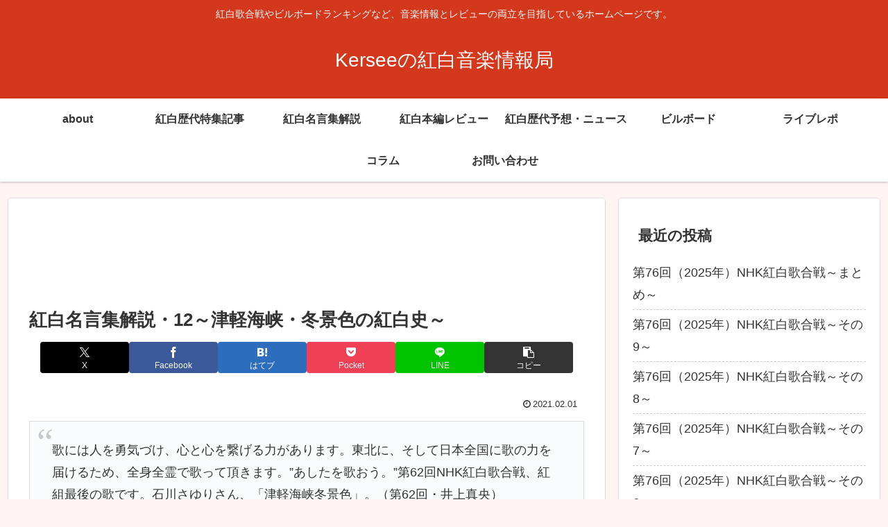

--- FILE ---
content_type: text/html; charset=utf-8
request_url: https://www.google.com/recaptcha/api2/aframe
body_size: 267
content:
<!DOCTYPE HTML><html><head><meta http-equiv="content-type" content="text/html; charset=UTF-8"></head><body><script nonce="3pFgwq9qNec7iX0tvjk1zw">/** Anti-fraud and anti-abuse applications only. See google.com/recaptcha */ try{var clients={'sodar':'https://pagead2.googlesyndication.com/pagead/sodar?'};window.addEventListener("message",function(a){try{if(a.source===window.parent){var b=JSON.parse(a.data);var c=clients[b['id']];if(c){var d=document.createElement('img');d.src=c+b['params']+'&rc='+(localStorage.getItem("rc::a")?sessionStorage.getItem("rc::b"):"");window.document.body.appendChild(d);sessionStorage.setItem("rc::e",parseInt(sessionStorage.getItem("rc::e")||0)+1);localStorage.setItem("rc::h",'1768887386856');}}}catch(b){}});window.parent.postMessage("_grecaptcha_ready", "*");}catch(b){}</script></body></html>